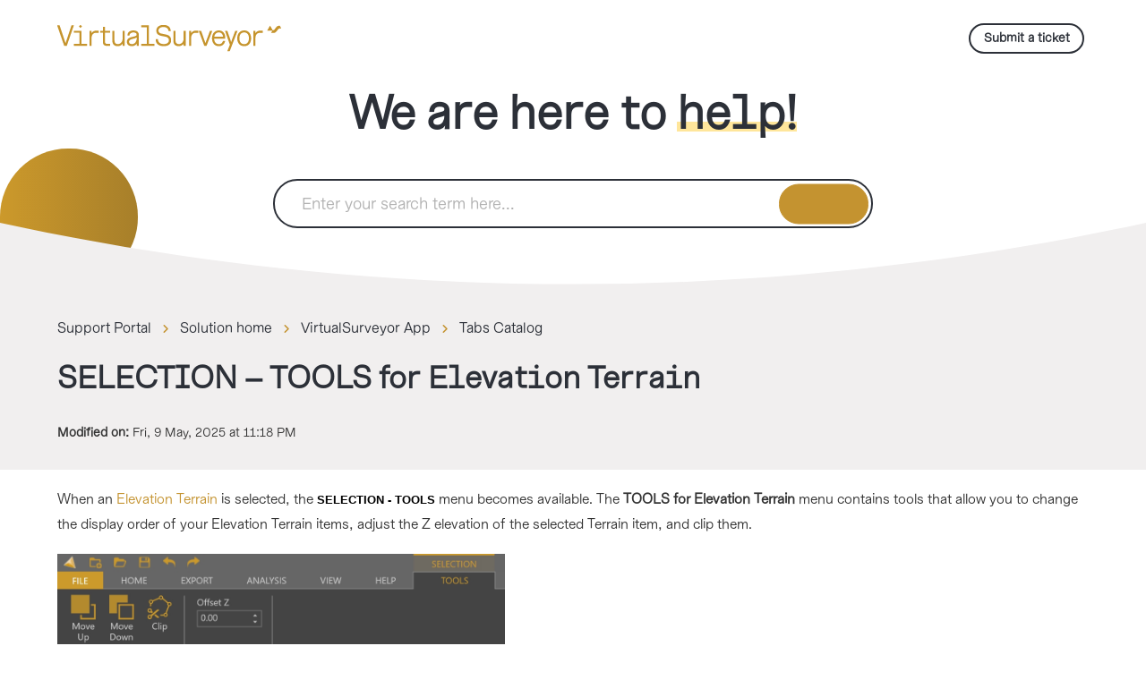

--- FILE ---
content_type: text/html; charset=utf-8
request_url: https://support.virtual-surveyor.com/support/solutions/articles/1000288899-selection-tools-for-elevation-terrain
body_size: 10837
content:
<!DOCTYPE html>
       
        <!--[if lt IE 7]><html class="no-js ie6 dew-dsm-theme " lang="en" dir="ltr" data-date-format="non_us"><![endif]-->       
        <!--[if IE 7]><html class="no-js ie7 dew-dsm-theme " lang="en" dir="ltr" data-date-format="non_us"><![endif]-->       
        <!--[if IE 8]><html class="no-js ie8 dew-dsm-theme " lang="en" dir="ltr" data-date-format="non_us"><![endif]-->       
        <!--[if IE 9]><html class="no-js ie9 dew-dsm-theme " lang="en" dir="ltr" data-date-format="non_us"><![endif]-->       
        <!--[if IE 10]><html class="no-js ie10 dew-dsm-theme " lang="en" dir="ltr" data-date-format="non_us"><![endif]-->       
        <!--[if (gt IE 10)|!(IE)]><!--><html class="no-js  dew-dsm-theme " lang="en" dir="ltr" data-date-format="non_us"><!--<![endif]-->
	<head>
		
		<!--
  * Theme Name: Onil Freshdesk Theme
  * Version: Version: 1.0.1
  * Author: Aries Themes
  * Website: https://ariesthemes.com
  * License: You must have a valid license purchased only from ariesthemes.com in order to legally use the theme for your project.
  * Copyright: © 2017 - 2020 Aries Themes
-->


<meta charset="utf-8">
<meta http-equiv="X-UA-Compatible" content="IE=edge,chrome=1">
<meta name="viewport" content="width=device-width, initial-scale=1.0">

<!-- Title for the page -->
<title> Tools for Elevation Terrain | Virtual Surveyor : Support Portal </title>

<style>
  a:target {
      color: black;
      background: #cc992b;
    }
  p:target {
      color: black;
      background: #cc992b;
    }
  h1:target {
      color: black;
      background: #cc992b;
    }
  h2:target {
      color: black;
      background: #cc992b;
    }
  h3:target {
      color: black;
      background: #cc992b;
    }
  h4:target {
      color: black;
      background: #cc992b;
    }
  img:target {
      color: black;
      background: #cc992b;
    }
  td:target {
      color: black;
      background: #cc992b;
    }
        
    @font-face {
        font-family: 'BonBru';
        src: url('https://cdn.virtual-surveyor.com/$web/fonts/BonBru.woff') format('truetype');
        font-weight: normal;
        font-style: normal;
    }

    @font-face {
        font-family: 'BonMono';
        src: url('https://cdn.virtual-surveyor.com/$web/fonts/BonMono.woff') format('truetype');
        font-weight: normal;
        font-style: normal;
    }
    </style>

<!-- Meta information -->

      <meta charset="utf-8" />
      <meta http-equiv="X-UA-Compatible" content="IE=edge,chrome=1" />
      <meta name="description" content= "Advanced tools for the Elevation terrain in Virtual Surveyor." />
      <meta name="author" content= "" />
       <meta property="og:title" content="Tools for Elevation Terrain | Virtual Surveyor" />  <meta property="og:url" content="https://support.virtual-surveyor.com/support/solutions/articles/1000288899-selection-tools-for-elevation-terrain" />  <meta property="og:description" content=" When an Elevation Terrain is selected, the SELECTION - TOOLS menu becomes available. The TOOLS for Elevation Terrain menu contains tools that allow you to change the display order of your Elevation Terrain items, adjust the Z elevation of the sel..." />  <meta property="og:image" content="https://s3.amazonaws.com/cdn.freshdesk.com/data/helpdesk/attachments/production/1136315955/logo/o4LTDK80Rn3rnUL-qsRViB9pSnfMyeCS4A.png?X-Amz-Algorithm=AWS4-HMAC-SHA256&amp;amp;X-Amz-Credential=AKIAS6FNSMY2XLZULJPI%2F20260115%2Fus-east-1%2Fs3%2Faws4_request&amp;amp;X-Amz-Date=20260115T073828Z&amp;amp;X-Amz-Expires=604800&amp;amp;X-Amz-SignedHeaders=host&amp;amp;X-Amz-Signature=2c788f2933e504e2d06a8a71997e1f83f4db43aaa84444f09d61acb1cf9be2ae" />  <meta property="og:site_name" content="Support Portal" />  <meta property="og:type" content="article" />  <meta name="twitter:title" content="Tools for Elevation Terrain | Virtual Surveyor" />  <meta name="twitter:url" content="https://support.virtual-surveyor.com/support/solutions/articles/1000288899-selection-tools-for-elevation-terrain" />  <meta name="twitter:description" content=" When an Elevation Terrain is selected, the SELECTION - TOOLS menu becomes available. The TOOLS for Elevation Terrain menu contains tools that allow you to change the display order of your Elevation Terrain items, adjust the Z elevation of the sel..." />  <meta name="twitter:image" content="https://s3.amazonaws.com/cdn.freshdesk.com/data/helpdesk/attachments/production/1136315955/logo/o4LTDK80Rn3rnUL-qsRViB9pSnfMyeCS4A.png?X-Amz-Algorithm=AWS4-HMAC-SHA256&amp;amp;X-Amz-Credential=AKIAS6FNSMY2XLZULJPI%2F20260115%2Fus-east-1%2Fs3%2Faws4_request&amp;amp;X-Amz-Date=20260115T073828Z&amp;amp;X-Amz-Expires=604800&amp;amp;X-Amz-SignedHeaders=host&amp;amp;X-Amz-Signature=2c788f2933e504e2d06a8a71997e1f83f4db43aaa84444f09d61acb1cf9be2ae" />  <meta name="twitter:card" content="summary" />  <meta name="keywords" content="Clip, DEM, DSM, Virtual Surveyor Desktop, Offset Terrain" />  <link rel="canonical" href="https://support.virtual-surveyor.com/support/solutions/articles/1000288899-selection-tools-for-elevation-terrain" /> 

<!-- Responsive setting -->
<link rel="apple-touch-icon" href="https://s3.amazonaws.com/cdn.freshdesk.com/data/helpdesk/attachments/production/1136316014/fav_icon/TDK4ENmQN9DRH-AwmmBTf9H2YvPqS4uEhQ.png" />
        <link rel="apple-touch-icon" sizes="72x72" href="https://s3.amazonaws.com/cdn.freshdesk.com/data/helpdesk/attachments/production/1136316014/fav_icon/TDK4ENmQN9DRH-AwmmBTf9H2YvPqS4uEhQ.png" />
        <link rel="apple-touch-icon" sizes="114x114" href="https://s3.amazonaws.com/cdn.freshdesk.com/data/helpdesk/attachments/production/1136316014/fav_icon/TDK4ENmQN9DRH-AwmmBTf9H2YvPqS4uEhQ.png" />
        <link rel="apple-touch-icon" sizes="144x144" href="https://s3.amazonaws.com/cdn.freshdesk.com/data/helpdesk/attachments/production/1136316014/fav_icon/TDK4ENmQN9DRH-AwmmBTf9H2YvPqS4uEhQ.png" />
        <meta name="viewport" content="width=device-width, initial-scale=1.0, maximum-scale=5.0, user-scalable=yes" /> 

<!-- Open Sans Google Font -->
<link href="https://fonts.googleapis.com/css?family=Open+Sans:300,400,600,700,800" rel="stylesheet">

<!-- Animate CSS -->
<link rel="stylesheet" href="https://cdnjs.cloudflare.com/ajax/libs/animate.css/4.0.0/animate.min.css"/>

<!-- Fontawesome Icons Library -->
<link rel="stylesheet" href="https://use.fontawesome.com/releases/v5.13.0/css/all.css" integrity="sha384-Bfad6CLCknfcloXFOyFnlgtENryhrpZCe29RTifKEixXQZ38WheV+i/6YWSzkz3V" crossorigin="anonymous">

<link href="https://cdn.lineicons.com/2.0/LineIcons.css" rel="stylesheet">

<script src="https://kit.fontawesome.com/c7b7eaedbe.js" crossorigin="anonymous"></script>

<!-- Fontawesome Icons Library 
<script src="https://kit.fontawesome.com/bfc862380e.js" crossorigin="anonymous"></script>
-->

<link rel="stylesheet" href="https://cdnjs.cloudflare.com/ajax/libs/lightbox2/2.11.5/css/lightbox.min.css">

		
		<!-- Adding meta tag for CSRF token -->
		<meta name="csrf-param" content="authenticity_token" />
<meta name="csrf-token" content="j4vyEuOBPBic4xj/cykk6q4eRKhBIddY/etB+ZHdd5Pyvi3SWEyy/XqLizQohbGC/XnX3knkbol6LQbHiqmoRA==" />
		<!-- End meta tag for CSRF token -->
		
		<!-- Fav icon for portal -->
		<link rel='shortcut icon' href='https://s3.amazonaws.com/cdn.freshdesk.com/data/helpdesk/attachments/production/1136316014/fav_icon/TDK4ENmQN9DRH-AwmmBTf9H2YvPqS4uEhQ.png' />

		<!-- Base stylesheet -->
 
		<link rel="stylesheet" media="print" href="https://assets2.freshdesk.com/assets/cdn/portal_print-6e04b27f27ab27faab81f917d275d593fa892ce13150854024baaf983b3f4326.css" />
	  		<link rel="stylesheet" media="screen" href="https://assets6.freshdesk.com/assets/cdn/portal_utils-f2a9170fce2711ae2a03e789faa77a7e486ec308a2367d6dead6c9890a756cfa.css" />

		
		<!-- Theme stylesheet -->

		<link href="/support/theme.css?v=4&amp;d=1768424155" media="screen" rel="stylesheet" type="text/css">

		<!-- Google font url if present -->
		<link href='https://fonts.googleapis.com/css?family=Open+Sans:regular,italic,600,700,700italic|Open+Sans+Condensed:300,300italic,700' rel='stylesheet' type='text/css' nonce='j7PawVsgC4V0voCWj0c/OA=='>

		<!-- Including default portal based script framework at the top -->
		<script src="https://assets1.freshdesk.com/assets/cdn/portal_head_v2-d07ff5985065d4b2f2826fdbbaef7df41eb75e17b915635bf0413a6bc12fd7b7.js"></script>
		<!-- Including syntexhighlighter for portal -->
		<script src="https://assets4.freshdesk.com/assets/cdn/prism-841b9ba9ca7f9e1bc3cdfdd4583524f65913717a3ab77714a45dd2921531a402.js"></script>

		    <!-- Google tag (gtag.js) -->
	<script async src='https://www.googletagmanager.com/gtag/js?id= G-7VWB992GQ3' nonce="j7PawVsgC4V0voCWj0c/OA=="></script>
	<script nonce="j7PawVsgC4V0voCWj0c/OA==">
	  window.dataLayer = window.dataLayer || [];
	  function gtag(){dataLayer.push(arguments);}
	  gtag('js', new Date());
	  gtag('config', ' G-7VWB992GQ3');
	</script>


		<!-- Access portal settings information via javascript -->
		 <script type="text/javascript">     var portal = {"language":"en","name":"Support Portal","contact_info":"","current_page_name":"article_view","current_tab":"solutions","vault_service":{"url":"https://vault-service.freshworks.com/data","max_try":2,"product_name":"fd"},"current_account_id":102502,"preferences":{"bg_color":"#ffffff","header_color":"#ffffff","help_center_color":"#ffffff","footer_color":"#777777","tab_color":"#c49330","tab_hover_color":"#4c4b4b","btn_background":"#ffffff","btn_primary_background":"#6c6a6a","base_font":"Open Sans","text_color":"#333333","headings_font":"Open Sans Condensed","headings_color":"#333333","link_color":"#c49330","link_color_hover":"#c49330","input_focus_ring_color":"#c49330","non_responsive":"false"},"image_placeholders":{"spacer":"https://assets2.freshdesk.com/assets/misc/spacer.gif","profile_thumb":"https://assets4.freshdesk.com/assets/misc/profile_blank_thumb-4a7b26415585aebbd79863bd5497100b1ea52bab8df8db7a1aecae4da879fd96.jpg","profile_medium":"https://assets2.freshdesk.com/assets/misc/profile_blank_medium-1dfbfbae68bb67de0258044a99f62e94144f1cc34efeea73e3fb85fe51bc1a2c.jpg"},"falcon_portal_theme":false,"current_object_id":1000288899};     var attachment_size = 20;     var blocked_extensions = "";     var allowed_extensions = "";     var store = { 
        ticket: {},
        portalLaunchParty: {} };    store.portalLaunchParty.ticketFragmentsEnabled = false;    store.pod = "us-east-1";    store.region = "US"; </script> 


			
	</head>
	<body>
            	
		
		
		<!-- Set Custom Text in Multi Languages -->






<!-- Set Custom Text in Multi Languages -->





<!-- Notification Messages -->
 <div class="alert alert-with-close notice hide" id="noticeajax"></div> 

<header class="hc_header over_banner">
   <div class="portal-header">
      <div class="company_logo">
         <a href="https://support.virtual-surveyor.com/"class='portal-logo'><span class="portal-img"><i></i>
                    <img src='https://s3.amazonaws.com/cdn.freshdesk.com/data/helpdesk/attachments/production/1136315955/logo/o4LTDK80Rn3rnUL-qsRViB9pSnfMyeCS4A.png' alt="Logo"
                        onerror="default_image_error(this)" data-type="logo" />
                 </span></a>
      </div>
      <div class="nav-wrapper">
         <button class="menu-button">
            <i class="fas fa-bars"></i>
         </button>
         <nav class="user-nav" id="user-nav">
            <a class="submit-ticket" href="/support/tickets/new">Submit a ticket</a>
         </nav>
         <span class="portal_navigation">
          <div class="welcome">Welcome <b></b> </div>  <b><a href="/support/login"><b>Login</b></a></b>
         </span>
      </div>
   </div>
</header>

<section class="hero inner_hero">
   <div class="hero-inner">
      <h1 class="welcome_text">We are here to <span>help!</span></h1>
      <form class="hc-search-form print--remove" autocomplete="off" action="/support/search/solutions" id="hc-search-form" data-csrf-ignore="true">
	<div class="hc-search-input">
	<label for="support-search-input" class="hide">Enter your search term here...</label>
		<input placeholder="Enter your search term here..." type="text"
			name="term" class="special" value=""
            rel="page-search" data-max-matches="10" id="support-search-input">
	</div>
	<div class="hc-search-button">
		<button class="btn btn-primary" aria-label="Search" type="submit" autocomplete="off">
			<i class="mobile-icon-search hide-tablet"></i>
			<span class="hide-in-mobile">
				Search
			</span>
		</button>
	</div>
</form>
   </div>
   <span class="__circle"></span>
</section>
<div class="__curve inner__curve">
   <svg xmlns="http://www.w3.org/2000/svg" viewBox="0 0 100 100" width="100%" height="100%" preserveAspectRatio="none">
      <path d="M0,0 C16.6666667,66 33.3333333,98 50,98 C66.6666667,98 83.3333333,66 100,0 L100,100 L0,100 L0,0 Z" />
   </svg>
</div>


<script type="text/javascript">
   jQuery(document).ready(function($){
   $('.menu-button').click(function(e){
         e.preventDefault();
         $('.nav-wrapper').toggleClass('__open');
         $(this).next().slideToggle(250);
      })
   });
</script>



<div class="body-wrapper">    
   <section class="breadcrumbs-section">
   <div class="portal-container">
      <nav class="sub-nav">
         <ol class="_breadcrumb">
            <li title="Support Portal"><a href="/support/home">Support Portal</a><i class="fas fa-angle-right"></i></li>
            <li><a href="/support/solutions">Solution home</a><i class="fas fa-angle-right"></i></li>
            <li><a href="/support/solutions/1000133301">VirtualSurveyor App</a><i class="fas fa-angle-right"></i></li>
            <li><a href="/support/solutions/folders/1000235231">Tabs Catalog</a></li>
         </ol>
      </nav>
      <div class="article_info">
         <h2 class="article-name">SELECTION - TOOLS for Elevation Terrain</h2>
         
         <p class="_modified"><strong>Modified on:</strong> Fri, 9 May, 2025 at 11:18 PM</p>
      </div>
   </div>
</section>
<section class="__article fc-article-show" id="article-show-1000288899">
   <div class="portal-container">
      <div class="article-container">
         <div class="article-view">
			<div class="article__body article-body">
				<p data-identifyelement="450" dir="ltr">When an <a data-identifyelement="451" dir="ltr" href="https://support.virtual-surveyor.com/en/support/solutions/articles/1000286642-project-data">Elevation Terrain</a> is selected, the <span data-identifyelement="452" style="color: rgb(0, 0, 0); font-family: -apple-system, BlinkMacSystemFont, &quot;Segoe UI&quot;, Roboto, &quot;Helvetica Neue&quot;, Arial, sans-serif; font-size: 13px; font-weight: 400; text-align: start; text-indent: 0px; display: inline !important;"><strong data-identifyelement="453">SELECTION - TOOLS</strong></span> menu becomes available. The <strong data-identifyelement="492">TOOLS for Elevation Terrain</strong> menu contains tools that allow you to change the display order of your Elevation Terrain items, adjust the Z elevation of the selected Terrain item, and clip them.</p><p data-identifyelement="451" style="box-sizing: border-box; margin-bottom: 0px; margin-left: 0px; font-size: 13px; line-height: 18px; word-break: normal; overflow-wrap: break-word;"><br data-identifyelement="493"></p><p data-identifyelement="451" style="box-sizing: border-box; margin-bottom: 0px; margin-left: 0px; font-size: 13px; line-height: 18px; word-break: normal; overflow-wrap: break-word;"><img src="https://s3.amazonaws.com/cdn.freshdesk.com/data/helpdesk/attachments/production/1119834305/original/149wzp7doVeh8Nh-mrIA1iQ91rw24G1_CA.jpg?1656113548" style="width: 500px;" class="fr-fil fr-dib" data-attachment="[object Object]" data-id="1119834305" data-identifyelement="494"></p><p data-identifyelement="455" style="box-sizing: border-box; margin-bottom: 0px; margin-left: 0px; font-size: 13px; line-height: 18px; word-break: normal; overflow-wrap: break-word;"><br></p><p data-identifyelement="455" dir="ltr" style="box-sizing: border-box; margin-bottom: 0px; margin-left: 0px; font-size: 13px; line-height: 18px; word-break: normal; overflow-wrap: break-word;"><strong><span style="font-size: 16px;">Overview</span></strong></p><ul><li><a href="#Mosaic-Tools-Group">Mosaic Tools Group</a></li><li><a href="#Offset-Group">Offset Group</a></li></ul><p data-identifyelement="455" dir="ltr" style="box-sizing: border-box; margin-bottom: 0px; margin-left: 0px; font-size: 13px; line-height: 18px; word-break: normal; overflow-wrap: break-word;"><br></p><h1 data-identifyelement="454" id="Mosaic-Tools-Group">Mosaic Tools Group</h1><table class="table" data-identifyelement="456" style="width: 100%;"><thead data-identifyelement="457"><tr data-identifyelement="458"><th data-identifyelement="459">Icon</th><th data-identifyelement="460">Name</th><th data-identifyelement="461" dir="ltr">Description</th></tr></thead><tbody data-identifyelement="462"><tr data-identifyelement="472"><td data-identifyelement="473" style="width: 8.8525%;"><img src="https://s3.amazonaws.com/cdn.freshdesk.com/data/helpdesk/attachments/production/1089727618/original/t5rybEEXl82LWXTS35p3uvm24mdKFJPF5g.png?1586964968" data-id="1089727618" style="box-sizing: border-box; border: 0px; max-width: 100%; cursor: pointer; color: rgb(0, 0, 0); font-family: -apple-system, BlinkMacSystemFont, &quot;Segoe UI&quot;, Roboto, &quot;Helvetica Neue&quot;, Arial, sans-serif; font-size: 13px; font-style: normal; font-variant-ligatures: normal; font-variant-caps: normal; font-weight: 400; letter-spacing: normal; orphans: 2; text-align: start; text-indent: 0px; text-transform: none; white-space: normal; widows: 2; word-spacing: 0px; -webkit-text-stroke-width: 0px; text-decoration-style: initial; text-decoration-color: initial; width: 32px; height: 32px;" class="fr-fic fr-dib" data-attachment="[object Object]" data-identifyelement="474"></td><td data-identifyelement="475" dir="ltr" style="width: 14.7541%;">Move Up</td><td data-identifyelement="476" dir="ltr" style="width: 76.3934%;">Moves the currently selected Elevation Terrain up in the order of displayed Elevation Terrains. Any Elevation Terrain items displayed are shown in a set order, from top to bottom on all areas of overlap.</td></tr><tr data-identifyelement="477"><td data-identifyelement="478" style="width: 8.8525%;"><img src="https://s3.amazonaws.com/cdn.freshdesk.com/data/helpdesk/attachments/production/1089734856/original/wgXcI7d6UvChkiGLMvXIHqspLeTLjwdJzA.png?1586975982" style="box-sizing: border-box; border: 0px; max-width: 100%; cursor: pointer; color: rgb(0, 0, 0); font-family: -apple-system, BlinkMacSystemFont, &quot;Segoe UI&quot;, Roboto, &quot;Helvetica Neue&quot;, Arial, sans-serif; font-size: 13px; font-style: normal; font-variant-ligatures: normal; font-variant-caps: normal; font-weight: 400; letter-spacing: normal; orphans: 2; text-align: start; text-indent: 0px; text-transform: none; white-space: normal; widows: 2; word-spacing: 0px; -webkit-text-stroke-width: 0px; text-decoration-style: initial; text-decoration-color: initial; width: 32px; height: 32px;" class="fr-fic fr-dib" data-attachment="[object Object]" data-id="1089734856" data-identifyelement="479"></td><td data-identifyelement="480" style="width: 14.7541%;">Move Down</td><td data-identifyelement="481" dir="ltr" style="width: 76.3934%;">Moves the currently selected Elevation Terrain down in the order of displayed Elevation Terrain items. Any Elevation Terrains displayed are shown in order, from top to bottom on all areas of overlap.</td></tr><tr data-identifyelement="482"><td data-identifyelement="483" style="width: 8.8525%;"><img src="https://s3.amazonaws.com/cdn.freshdesk.com/data/helpdesk/attachments/production/1119834133/original/K3k-74AnnkrgxQMbQ3dlw9acOZjzFrfLeQ.png?1656111870" style="width: 32px;" class="fr-dib" data-attachment="[object Object]" data-id="1119834133" data-identifyelement="495"></td><td data-identifyelement="485" style="width: 14.7541%;"><a data-identifyelement="486" dir="ltr" href="https://support.virtual-surveyor.com/en/support/solutions/articles/1000293744-clip#Clip" rel="noopener noreferrer" target="_blank">Clip</a></td><td data-identifyelement="486" dir="ltr" style="width: 76.3934%;">Crops an Elevation Terrain to the area defined within a selected <a data-identifyelement="493" href="https://support.virtual-surveyor.com/en/support/solutions/articles/1000286642#Boundary">Boundary </a>item. Both the Boundary item and the Elevation Terrain need to be selected to activate the Clip tool. Once used, any Elevation Terrain data outside of the Boundary lines is cropped out.</td></tr><tr data-identifyelement="496"><td data-identifyelement="497" style="width: 8.8525%; text-align: center;"><img src="https://s3.amazonaws.com/cdn.freshdesk.com/data/helpdesk/attachments/production/1119834128/original/q8bgFJWxUmHwPQ9xsH7oR38_z6ZJHxrtMQ.png?1656111805" style="width: 32px;" class="fr-dib" data-attachment="[object Object]" data-id="1119834128" data-identifyelement="498"></td><td data-identifyelement="499" dir="ltr" style="width: 14.7541%;"><a data-identifyelement="494" dir="ltr" href="https://support.virtual-surveyor.com/en/support/solutions/articles/1000293744#Unclip" rel="noopener noreferrer" target="_blank">Unclip</a></td><td data-identifyelement="501" dir="ltr" style="width: 76.3934%;">The Unclip icon appears when you select a clipped Elevation Terrain. When you Unclip the Elevation Terrain, the terrain data that was cropped out by the Clip function is returned to its original state.&nbsp;</td></tr></tbody></table><p data-identifyelement="454"><br data-identifyelement="487"></p><h1 data-identifyelement="454" id="Offset-Group">Offset Group</h1><table class="table" data-identifyelement="456" style="width: 100%;"><thead data-identifyelement="457"><tr data-identifyelement="458"><th data-identifyelement="459">Icon</th><th data-identifyelement="460">Name</th><th data-identifyelement="461">Description</th></tr></thead><tbody data-identifyelement="462"><tr data-identifyelement="472"><td data-identifyelement="473" dir="ltr" style="width: 8.8525%;">-</td><td data-identifyelement="475" dir="ltr" style="width: 14.7541%;"><a data-identifyelement="489" href="https://support.virtual-surveyor.com/en/support/solutions/articles/1000304551-offset-z">Offset Z</a></td><td data-identifyelement="476" dir="ltr" style="width: 76.3934%;">&nbsp;Adjusts the elevation of one or more selected Elevation Terrain items.</td></tr></tbody></table>
			</div>
			<div class="__attachments">
			
			</div>
			<div class="article__vote">
			<p class="article-vote" id="voting-container" 
											data-user-id="" 
											data-article-id="1000288899"
											data-language="en">
										Did you find it helpful?<span data-href="/support/solutions/articles/1000288899/thumbs_up" class="vote-up a-link" id="article_thumbs_up" 
									data-remote="true" data-method="put" data-update="#voting-container" 
									data-user-id=""
									data-article-id="1000288899"
									data-language="en"
									data-update-with-message="Glad we could be helpful. Thanks for the feedback.">
								Yes</span><span class="vote-down-container"><span data-href="/support/solutions/articles/1000288899/thumbs_down" class="vote-down a-link" id="article_thumbs_down" 
									data-remote="true" data-method="put" data-update="#vote-feedback-form" 
									data-user-id=""
									data-article-id="1000288899"
									data-language="en"
									data-hide-dom="#voting-container" data-show-dom="#vote-feedback-container">
								No</span></span></p><a class="hide a-link" id="vote-feedback-form-link" data-hide-dom="#vote-feedback-form-link" data-show-dom="#vote-feedback-container">Send feedback</a><div id="vote-feedback-container"class="hide">	<div class="lead">Sorry we couldn't be helpful. Help us improve this article with your feedback.</div>	<div id="vote-feedback-form">		<div class="sloading loading-small loading-block"></div>	</div></div>
			</div>
			<div class="article__related">
			<div id="related_articles"><div class="cs-g-c"><section class="article-list"><h3 class="list-lead">Related Articles</h3><ul rel="remote" 
			data-remote-url="/support/search/articles/1000288899/related_articles?container=related_articles&limit=10" 
			id="related-article-list"></ul></section></div></div>
			</div>
		  </div>
      </div>
   </div>
</section>
</div>

<div class="__Bottom">

<div class="footer__curve __curve">
   <svg xmlns="http://www.w3.org/2000/svg" viewBox="0 0 100 100" width="100%" height="100%" preserveAspectRatio="none">
      <path d="M0,0 C16.6666667,66 33.3333333,98 50,98 C66.6666667,98 83.3333333,66 100,0 L100,100 L0,100 L0,0 Z" fill="#fff"/>
   </svg>
</div>
<footer class="portal-footer">
   <aside class="footer_copyright">
      <div class="portal-container">
         <p>&copy; <span id="year"></span> <a target="_blank" href="https://www.virtual-surveyor.com" title="Smart Drone Surveying Software">Virtual Surveyor nv</a>. All rights reserved.</p>
      </div>
   </aside>
</footer>
<a href="#!" class="Top animate__animated animate__bounceInUp"><i class="fas fa-angle-up"></i></a>

</div>

<script src="https://cdnjs.cloudflare.com/ajax/libs/lightbox2/2.11.5/js/lightbox.min.js"></script>

<script type="text/javascript">
   jQuery(document).ready(function($){
   
      var x = new Date();
      var y = x.getFullYear();
      $('#year').html(y);
   
      $(window).scroll(function() {
        if ($(this).scrollTop() > 100) {
            $('.Top').fadeIn();
        } else {
            $('.Top').fadeOut();
        }
      });
   
      $('.Top').click(function() {
         $("html, body").animate({
             scrollTop: 0
         }, 600);
         return false;
      });

      $(".accordion_title").on("click", function () {
       var $title = $(this);
       $title.toggleClass("_active");
       $title.parents(".accordion_block").find(".accordion_content").slideToggle();
      });
   
      jQuery(".start_topic a").addClass("btn");
      jQuery(".hc-search-button i").addClass("lni lni-search-alt").removeClass("mobile-icon-search");

	   // Select all <img> elements inside articles (or any specific container)
       $('.article-view img').each(function() {
        var $img = $(this);
        var imgSrc = $img.attr('src'); // Get the image source URL
        var imgAlt = $img.attr('alt'); // Get the alt text (optional, for accessibility)
		//$img.addClass("inline-image");
        
        // Create an <a> element and set the href to the image src
        var $link = $('<a>', {
            href: imgSrc,
            'data-lightbox': 'image',  // Add lightbox attribute (optional: you can modify this)
            'aria-label': imgAlt || 'Image', // Optional: use alt text as aria-label for accessibility
             class: "lightbox-image",
          	title: imgAlt
        });
         
        // Wrap the image with the newly created anchor tag
        $img.wrap($link);
    });
   });
</script>



			<script src="https://assets6.freshdesk.com/assets/cdn/portal_bottom-0fe88ce7f44d512c644a48fda3390ae66247caeea647e04d017015099f25db87.js"></script>

		<script src="https://assets3.freshdesk.com/assets/cdn/redactor-642f8cbfacb4c2762350a557838bbfaadec878d0d24e9a0d8dfe90b2533f0e5d.js"></script> 
		<script src="https://assets8.freshdesk.com/assets/cdn/lang/en-4a75f878b88f0e355c2d9c4c8856e16e0e8e74807c9787aaba7ef13f18c8d691.js"></script>
		<!-- for i18n-js translations -->
  		<script src="https://assets9.freshdesk.com/assets/cdn/i18n/portal/en-7dc3290616af9ea64cf8f4a01e81b2013d3f08333acedba4871235237937ee05.js"></script>
		<!-- Including default portal based script at the bottom -->
		<script nonce="j7PawVsgC4V0voCWj0c/OA==">
//<![CDATA[
	
	jQuery(document).ready(function() {
					
		// Setting the locale for moment js
		moment.lang('en');

		var validation_meassages = {"required":"This field is required.","remote":"Please fix this field.","email":"Please enter a valid email address.","url":"Please enter a valid URL.","date":"Please enter a valid date.","dateISO":"Please enter a valid date ( ISO ).","number":"Please enter a valid number.","digits":"Please enter only digits.","creditcard":"Please enter a valid credit card number.","equalTo":"Please enter the same value again.","two_decimal_place_warning":"Value cannot have more than 2 decimal digits","select2_minimum_limit":"Please type %{char_count} or more letters","select2_maximum_limit":"You can only select %{limit} %{container}","maxlength":"Please enter no more than {0} characters.","minlength":"Please enter at least {0} characters.","rangelength":"Please enter a value between {0} and {1} characters long.","range":"Please enter a value between {0} and {1}.","max":"Please enter a value less than or equal to {0}.","min":"Please enter a value greater than or equal to {0}.","select2_maximum_limit_jq":"You can only select {0} {1}","facebook_limit_exceed":"Your Facebook reply was over 8000 characters. You'll have to be more clever.","messenger_limit_exceeded":"Oops! You have exceeded Messenger Platform's character limit. Please modify your response.","not_equal_to":"This element should not be equal to","email_address_invalid":"One or more email addresses are invalid.","twitter_limit_exceed":"Oops! You have exceeded Twitter's character limit. You'll have to modify your response.","password_does_not_match":"The passwords don't match. Please try again.","valid_hours":"Please enter a valid hours.","reply_limit_exceed":"Your reply was over 2000 characters. You'll have to be more clever.","url_format":"Invalid URL format","url_without_slash":"Please enter a valid URL without '/'","link_back_url":"Please enter a valid linkback URL","requester_validation":"Please enter a valid requester details or <a href=\"#\" id=\"add_requester_btn_proxy\">add new requester.</a>","agent_validation":"Please enter valid agent details","email_or_phone":"Please enter a Email or Phone Number","upload_mb_limit":"Upload exceeds the available 15MB limit","invalid_image":"Invalid image format","atleast_one_role":"At least one role is required for the agent","invalid_time":"Invalid time.","remote_fail":"Remote validation failed","trim_spaces":"Auto trim of leading & trailing whitespace","hex_color_invalid":"Please enter a valid hex color value.","name_duplication":"The name already exists.","invalid_value":"Invalid value","invalid_regex":"Invalid Regular Expression","same_folder":"Cannot move to the same folder.","maxlength_255":"Please enter less than 255 characters","decimal_digit_valid":"Value cannot have more than 2 decimal digits","atleast_one_field":"Please fill at least {0} of these fields.","atleast_one_portal":"Select atleast one portal.","custom_header":"Please type custom header in the format -  header : value","same_password":"Should be same as Password","select2_no_match":"No matching %{container} found","integration_no_match":"no matching data...","time":"Please enter a valid time","valid_contact":"Please add a valid contact","field_invalid":"This field is invalid","select_atleast_one":"Select at least one option.","ember_method_name_reserved":"This name is reserved and cannot be used. Please choose a different name."}	

		jQuery.extend(jQuery.validator.messages, validation_meassages );


		jQuery(".call_duration").each(function () {
			var format,time;
			if (jQuery(this).data("time") === undefined) { return; }
			if(jQuery(this).hasClass('freshcaller')){ return; }
			time = jQuery(this).data("time");
			if (time>=3600) {
			 format = "hh:mm:ss";
			} else {
				format = "mm:ss";
			}
			jQuery(this).html(time.toTime(format));
		});
	});

	// Shortcuts variables
	var Shortcuts = {"global":{"help":"?","save":"mod+return","cancel":"esc","search":"/","status_dialog":"mod+alt+return","save_cuctomization":"mod+shift+s"},"app_nav":{"dashboard":"g d","tickets":"g t","social":"g e","solutions":"g s","forums":"g f","customers":"g c","reports":"g r","admin":"g a","ticket_new":"g n","compose_email":"g m"},"pagination":{"previous":"alt+left","next":"alt+right","alt_previous":"j","alt_next":"k"},"ticket_list":{"ticket_show":"return","select":"x","select_all":"shift+x","search_view":"v","show_description":"space","unwatch":"w","delete":"#","pickup":"@","spam":"!","close":"~","silent_close":"alt+shift+`","undo":"z","reply":"r","forward":"f","add_note":"n","scenario":"s"},"ticket_detail":{"toggle_watcher":"w","reply":"r","forward":"f","add_note":"n","close":"~","silent_close":"alt+shift+`","add_time":"m","spam":"!","delete":"#","show_activities_toggle":"}","properties":"p","expand":"]","undo":"z","select_watcher":"shift+w","go_to_next":["j","down"],"go_to_previous":["k","up"],"scenario":"s","pickup":"@","collaboration":"d"},"social_stream":{"search":"s","go_to_next":["j","down"],"go_to_previous":["k","up"],"open_stream":["space","return"],"close":"esc","reply":"r","retweet":"shift+r"},"portal_customizations":{"preview":"mod+shift+p"},"discussions":{"toggle_following":"w","add_follower":"shift+w","reply_topic":"r"}};
	
	// Date formats
	var DATE_FORMATS = {"non_us":{"moment_date_with_week":"ddd, D MMM, YYYY","datepicker":"d M, yy","datepicker_escaped":"d M yy","datepicker_full_date":"D, d M, yy","mediumDate":"d MMM, yyyy"},"us":{"moment_date_with_week":"ddd, MMM D, YYYY","datepicker":"M d, yy","datepicker_escaped":"M d yy","datepicker_full_date":"D, M d, yy","mediumDate":"MMM d, yyyy"}};

	var lang = { 
		loadingText: "Please Wait...",
		viewAllTickets: "View all tickets"
	};


//]]>
</script> 

		

		<img src='/support/solutions/articles/1000288899-selection-tools-for-elevation-terrain/hit' alt='Article views count' aria-hidden='true'/>
		<script type="text/javascript">
     		I18n.defaultLocale = "en";
     		I18n.locale = "en";
		</script>
			
    	


		<!-- Include dynamic input field script for signup and profile pages (Mint theme) -->

	</body>
</html>
